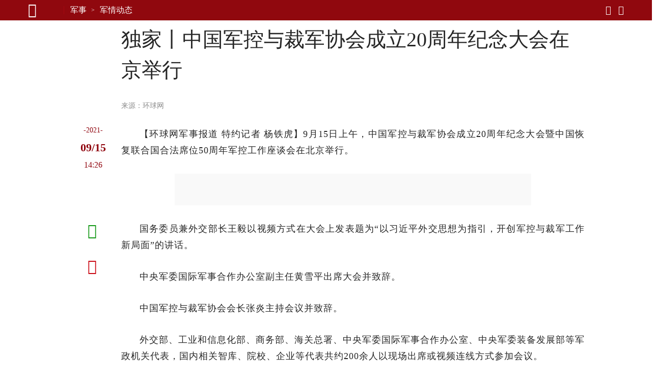

--- FILE ---
content_type: text/html; charset=UTF-8
request_url: https://mil.huanqiu.com/article/44mb1D0oYUh
body_size: 13613
content:

<!DOCTYPE html><html lang="zh-CN"><head><meta charset="UTF-8" /><meta http-equiv="X-UA-Compatible" content="IE=edge,chrome=1" /><meta name="viewport" content="width=device-width, initial-scale=1" /><meta name="format-detection" content="telephone=no" /><meta name="theme-color" content="#90080e" /><meta name="keywords" content="军控,裁军,协会,中国,外交,工作,20,合法席位"/><meta name="description" content="9月15日上午，中国军控与裁军协会成立20周年纪念大会暨中国恢复联合国合法席位50周年军控工作座谈会在北京举行。"/><meta property="og:title" content="独家丨中国军控与裁军协会成立20周年纪念大会在京举行"/><meta property="og:type" content="article"/><meta property="og:url" content="https://www.huanqiu.com/article/44mb1D0oYUh"/><meta property="og:description" content="9月15日上午，中国军控与裁军协会成立20周年纪念大会暨中国恢复联合国合法席位50周年军控工作座谈会在北京举行。"/><meta property="og:image" content="https://rs2.huanqiucdn.cn/huanqiu/image/www/common/200.jpg"/><meta property="og:image:width" content="200"/><meta property="og:image:height" content="200"/><meta property="og:site_name" content="环球网"/><title>独家丨中国军控与裁军协会成立20周年纪念大会在京举行</title><script>window.__case__setting = {
            case_1: false, // 仅首页导航条置灰
            case_2: false, // 仅详情页导航条置灰
            case_3: false, // 去轮播图
            article_nav_bg: '', // 仅导航条改色值
            index_nav_bg: '', // 仅导航条改色值
        }</script><style>html, body { width: 100%; }
@font-face {
  font-family: "iconfont"; /* Project id 3513204 */
  src: lazy-url('//rs2.huanqiucdn.cn/huanqiu/csr/fonts/iconfont.woff2?t=1657854871003') format('woff2'),
       lazy-url('//rs2.huanqiucdn.cn/huanqiu/csr/fonts/iconfont.woff?t=1657854871003') format('woff'),
       lazy-url('//rs2.huanqiucdn.cn/huanqiu/csr/fonts/iconfont.ttf?t=1657854871003') format('truetype');
}
</style><link rel="stylesheet" href="https://rs2.huanqiucdn.cn/csr/pc/css/global_cdn.css">
<script src="https://rs2.huanqiucdn.cn/huanqiu/js/common/r-8a7b3c9d2e.js"></script>
<script>
function linkChange(){try{var i=window.location.href;var n=i.indexOf("?")>-1?i.indexOf("?"):i.length;var base=i.substring(0,n).replace(/([\w\W]+)\/$/,"$1");var search=i.substring(n);var o=window.location.hostname;if(search&&search.indexOf("fp=")>-1){search="?"+search.slice(1).split("&").filter(function(kv){return kv.indexOf("fp=")!==0}).join("&");if(search==="?")search=""}var u,a=window.location.href;if(i.indexOf("article")>-1&&o!=="m.huanqiu.com"){u=a.indexOf("/article");location.replace("//m.huanqiu.com"+a.substring(u).split("?")[0]+search)}else if(i.indexOf("gallery")>-1&&o!=="m.huanqiu.com"){u=a.indexOf("/gallery");location.replace("//m.huanqiu.com"+a.substring(u).split("?")[0]+search)}else if(["china.huanqiu.com/lh","china.huanqiu.com/fjxzc","china.huanqiu.com/cpc100","china.huanqiu.com/year","china.huanqiu.com/chinahealth"].indexOf(i.split("//")[1])>-1){u=a.indexOf("china.huanqiu.com");location.replace("//m.huanqiu.com/list/"+a.substring(u+17).split("?")[0].split("/").join("")+search)}else if(["opinion.huanqiu.com/shanrenping","opinion.huanqiu.com/hsrp","opinion.huanqiu.com/editorial"].indexOf(i.split("//")[1])>-1){u=a.indexOf("opinion.huanqiu.com");location.replace("//m.huanqiu.com/list/"+a.substring(u+19).split("?")[0].split("/").join("")+search)}else if(["go.huanqiu.com","mil.huanqiu.com","tech.huanqiu.com","china.huanqiu.com","world.huanqiu.com","finance.huanqiu.com","opinion.huanqiu.com","taiwan.huanqiu.com","ent.huanqiu.com","oversea.huanqiu.com","health.huanqiu.com","sports.huanqiu.com","auto.huanqiu.com","v.huanqiu.com","hope.huanqiu.com","look.huanqiu.com","fashion.huanqiu.com","society.huanqiu.com","women.huanqiu.com","uav.huanqiu.com","lx.huanqiu.com","ski.huanqiu.com","smart.huanqiu.com","city.huanqiu.com","quality.huanqiu.com","cul.huanqiu.com","biz.huanqiu.com","chamber.huanqiu.com","art.huanqiu.com","capital.huanqiu.com","movie.huanqiu.com","house.huanqiu.com","qinzi.huanqiu.com","5gcenter.huanqiu.com","energy.huanqiu.com","shopping.huanqiu.com","silkroad.huanqiu.com","xy.huanqiu.com","zy.huanqiu.com","media.huanqiu.com","newmedia.huanqiu.com","anquan.huanqiu.com","aero.huanqiu.com"].indexOf(o)>-1&&window.location.pathname==="/"){u=a.indexOf("com");location.replace("//m.huanqiu.com/list/"+o.split(".")[0]+a.substring(u+3).split("?")[0].split("/").join("")+search)}else if(o==="www.huanqiu.com"){u=a.indexOf("www.huanqiu.com");location.replace("//m.huanqiu.com"+a.substring(u+15).split("?")[0].split("/").join("")+search)}else if(o==="huanqiu.com"){u=a.indexOf("huanqiu.com");location.replace("//m.huanqiu.com"+a.substring(u+11).split("?")[0].split("/").join("")+search)}}catch(e){}}/(iPhone|iPad|iPod|iOS|Android|OpenHarmony|HarmonyOS)/i.test(navigator.userAgent)&&linkChange();
</script>
<script src="https://rs2.huanqiucdn.cn/huanqiu/js/www/common/filter.js"></script>
<script src="https://rs2.huanqiucdn.cn/huanqiu/js/www/browse/browse_ua.js"></script>
<script src="https://rs2.huanqiucdn.cn/huanqiu/js/www/common/jquery-3.6.0.min.js"></script>
<script src="https://ipengtai.huanqiu.com/resource/js/base_mobile2_2024.js"></script><script src="https://www.huanqiu.com/csr/service-worker.js"></script>
<script src="https://www.huanqiu.com/csr/csr_new_pc.js" defer=""></script><link rel="stylesheet" type="text/css" href="//rs1.huanqiucdn.cn/dp/api/assets?dp_csid=cse3pl8tdbi&dp_instanceid=dpe3plc9q0n&dp_commit=ffe3c4d535b63c3904504aa5fd018b6dba3a666f&web_id=1&dp_path=layouts/csr_article/csr_article.css">
<link href="//rs2.huanqiucdn.cn/huanqiu/image/www/common/favicon1.ico" rel="shortcut icon" /></head><body><img src="https://rs2.huanqiucdn.cn/huanqiu/image/www/common/200.jpg" style="display:none;"><div id="config_page" style="display:none;">/csr-component/config/article/index.js</div><div id="global_constant" style="display:none"><span class="global_host">lx.huanqiu.com</span><span class="global_path"></span></div><div class="data-container" style="visibility:hidden;height:0; overflow:hidden;"><div id="csr_topheader_ad">7003383</div><div id="csr_bottomheaderl_ad">7005136</div><div id="csr_bottomheaderr_ad">7005137</div><!--<cs-control data-src="controls/csr_article_ad/csr_article_ad"></cs-control>--><article><textarea class="article-aid">44mb1D0oYUh</textarea><textarea class="article-author"> </textarea><textarea class="article-host">mil.huanqiu.com</textarea><textarea class="article-addltype">article</textarea><textarea class="article-title">独家丨中国军控与裁军协会成立20周年纪念大会在京举行</textarea><textarea class="article-subtitle"></textarea><textarea class="article-ext-topic"></textarea><textarea class="article-catnode">/e3pmh1dm8/e3pmt7hva</textarea><textarea class="article-content"><article><section data-type="rtext"><p>【环球网军事报道 特约记者 杨铁虎】9月15日上午，中国军控与裁军协会成立20周年纪念大会暨中国恢复联合国合法席位50周年军控工作座谈会在北京举行。</p><p><i class="pic-con"><img data-alt="9月15日上午，中国军控与裁军协会成立20周年纪念大会暨中国恢复联合国合法席位50周年军控工作座谈会在北京举行。杨铁虎 摄" src="//img.huanqiucdn.cn/dp/api/files/imageDir/b5e3dcb763a3df6f01964f5a94caa97fu5.JPG?imageView2/2/w/1260" /></i></p><p>国务委员兼外交部长王毅以视频方式在大会上发表题为“以习近平外交思想为指引，开创军控与裁军工作新局面”的讲话。</p><p>中央军委国际军事合作办公室副主任黄雪平出席大会并致辞。</p><p>中国军控与裁军协会会长张炎主持会议并致辞。</p><p>外交部、工业和信息化部、商务部、海关总署、中央军委国际军事合作办公室、中央军委装备发展部等军政机关代表，国内相关智库、院校、企业等代表共约200余人以现场出席或视频连线方式参加会议。</p><p><i class="pic-con"><img data-alt="9月15日上午，国务委员兼外长王毅在中国军控与裁军协会成立20周年纪念大会暨中国恢复联合国合法席位50周年军控工作座谈会上发表视频讲话。杨铁虎 摄" src="//img.huanqiucdn.cn/dp/api/files/imageDir/429863f3be037a78a47ccd228701d36du5.JPG?imageView2/2/w/1260" /></i></p><p>王毅在发言中祝贺中国军控与裁军协会成立20周年，肯定了协会成立20年来取得的成绩。王毅表示，中国恢复在联合国合法席位后，全面参与多边军控事务。在党中央坚强领导下，中国军控外交不断走深走实，有效维护了自身合法权益，为世界和平与稳定作出了积极贡献。王毅强调，站在新的历史起点上，我们要努力探索一条具有中国特色、体现大国担当的军控外交之路，为维护中国国家安全与发展利益、促进世界和平发展作出不懈努力。</p><p>黄雪平在讲话中强调了军控工作对于维护国家战略安全与发展利益的突出意义，回顾了军队多年来在军控工作方面作出的重要贡献，高度肯定了中央军委国际军事合作办公室与中国军控与裁军协会长期密切合作的成就，指出在新形势下应继续加强多方协调，共同促进我国军控事业发展。</p><p>张炎在发言中表示，中国军控与裁军协会成立20年来充分发挥“智库、桥梁、广播”作用，在政策理论研究、对外交流、公共外交等方面做了大量卓有成效的工作，成为中国军控外交的重要支持力量。他诚挚感谢多年来各级领导对协会工作的亲切关怀和指导，以及全体理事、会员、兄弟单位和社会各界对协会工作的长期宝贵支持，表示协会将继续开拓创新，砥砺前行，为中国特色大国外交和军控事业贡献新成果。</p><p><i class="pic-con"><img data-alt="9月15日上午，中国军控与裁军协会名誉会长沙祖康（中）在中国军控与裁军协会成立20周年纪念大会暨中国恢复联合国合法席位50周年军控工作座谈会上作专题发言。杨铁虎摄" src="//img.huanqiucdn.cn/dp/api/files/imageDir/1f1b38db1706efcbab69a9ad9904d42au5.JPG?imageView2/2/w/1260" /></i></p><p>中国军控与裁军协会名誉会长沙祖康、外交部军控司司长傅聪、中国现代国际关系研究院前院长季志业、中核战略规划研究总院董事长潘启龙、中国军事科学学会高级顾问姚云竹、清华大学国际关系学院教授李彬等就中国恢复联合国合法席位50周年军控工作进行了专题发言，回顾了中国军控外交的历史贡献和经验，探析了当前国际军控形势，并就中国军控工作未来发展以及新时代中国军控智库建设和作用建言献策。</p><p><i class="pic-con"><img data-alt="9月15日上午，外交部军控司司长傅聪在中国军控与裁军协会成立20周年纪念大会暨中国恢复联合国合法席位50周年军控工作座谈会上作专题发言。杨铁虎 摄" src="//img.huanqiucdn.cn/dp/api/files/imageDir/0d8e828f130d2f5409677fe1ade582afu5.JPG?imageView2/2/w/1260" /></i></p><p>与会嘉宾普遍表示，百年变局下国际战略安全格局经历深刻调整，军控工作面临挑战与机遇，大有可为。要不忘军控工作初心使命，以更宽广的战略视野，不断创新思想、创新理念、创新工作方法，加强协调合作，充分发挥二轨军控外交的建设性作用，推动我国军控事业开启新篇章。</p><p>中国军控与裁军协会于2001年8月21日在北京成立，是全国性、非营利的非政府组织，旨在组织和协调军控、裁军和防扩散领域相关研究，开展国内外交流活动，促进国际军控进程，维护世界和平与安全。协会自2005年起获得联合国经社理事会特别咨商地位。</p><p>本次纪念大会暨座谈会由外交部、中国军控与裁军协会共同举办，亦是纪念我国恢复联合国合法席位50周年系列活动之一。（完）</p><p><i class="pic-con"><img data-alt="这是9月15日拍摄的中国军控与裁军协会成立20周年纪念大会暨中国恢复联合国合法席位50周年军控工作座谈会会场。杨铁虎摄" src="//img.huanqiucdn.cn/dp/api/files/imageDir/922966da913e307d76305728fc968a8fu5.JPG?imageView2/2/w/1260" /></i></p><p><i class="pic-con"><img data-alt="这是9月15日拍摄的中国军控与裁军协会成立20周年纪念大会暨中国恢复联合国合法席位50周年军控工作座谈会会场。杨铁虎摄" src="//img.huanqiucdn.cn/dp/api/files/imageDir/381403c591d748eb31614d4919b05223u5.JPG?imageView2/2/w/1260" /></i></p></section></article></textarea><textarea class="article-time">1631716015492</textarea><textarea class="article-copyright">环球网版权作品，未经书面授权，严禁转载或镜像，违者将被追究法律责任。</textarea><textarea class="article-editor-name">责编：徐璐明</textarea><textarea class="article-source-name">环球网</textarea><textarea class="article-ext-xtime">1631716015492</textarea><textarea class="article-ext-CommentStatus"></textarea><textarea class="article-ext-serious">2</textarea><textarea class="article-ext-relation">[]</textarea><textarea class="article-cover">//img.huanqiucdn.cn/dp/api/files/imageDir/8449c3ba3adf6783068bf9330288cab5u5.JPG</textarea><textarea class="article-keyboarder">{"email":"xuluming@huanqiu.com","name":"徐璐明"}</textarea></article><xpeng id="7004636"></xpeng>
  <script>
  if (document.querySelector('.article-ext-serious').innerHTML === '1'){
      window.addEventListener('load', () => {
          setTimeout(()=>{
             var s = document.createElement('script');
            var oId = 7004636;
            const oXIPengEle = document.body.querySelectorAll('xpeng');
            var x = oXIPengEle[0];
            s.innerHTML = 'AD_SURVEY_Add_AdPos_Simple("' + oId + '")';
            var id = 'AD_SURVEY_POSITION_SIMPLE_' + oId;
            x = x.outerHTML = `
                <div id="7004636" class="ad" style="display: block">
                    <aside id="content-ad" target="_blank">
                        <div id="${id}"></div>
                    </aside>
                </div>
            `;
            var e = document.querySelector('#' + id);
            window.AD_SURVEY_Add_AdPos_Simple && e.appendChild(s); 
          },0);
        
      });
  }
  </script><div class="fix_aid"><div class="item"><textarea class="item-aid">4PwMVJyR3hK</textarea><textarea class="item-fix">时政新闻眼丨开局之年如何推进全面从严治党，</textarea></div><div class="item"><textarea class="item-aid">4PgmiUqFfwB</textarea><textarea class="item-fix">（近观中国｜足迹）把“土特产”3个字琢磨透——</textarea></div><div class="item"><textarea class="item-aid">4PDTKKOlbkK</textarea><textarea class="item-fix">时政微观察丨合力开创法治中国建设新局面，</textarea></div><div class="item"><textarea class="item-aid">4Osod3mFcIn</textarea><textarea class="item-fix">携手擘画亚太繁荣新图景——</textarea></div><div class="item"><textarea class="item-aid">4OXNfaXNGdC</textarea><textarea class="item-fix">庆祝中华人民共和国成立76周年招待会在京举行</textarea></div><div class="item"><textarea class="item-aid">4OU41EQVw5a</textarea><textarea class="item-fix">在中国式现代化进程中更好建设美丽新疆——</textarea></div><div class="item"><textarea class="item-aid">4OT1GEFYqrZ</textarea><textarea class="item-fix">新疆维吾尔自治区成立70周年庆祝大会隆重举行</textarea></div><div class="item"><textarea class="item-aid">4O2HHh0bBaI</textarea><textarea class="item-fix">“共建中华民族共同体 书写美丽西藏新篇章”</textarea></div><div class="item"><textarea class="item-aid">4OidA681Gir</textarea><textarea class="item-fix">时政新闻眼丨这场聚焦“半边天”的全球峰会上，</textarea></div><div class="item"><textarea class="item-aid">4OMMlN3yGbP</textarea><textarea class="item-fix">“始终是党和人民完全可以信赖的英雄部队”</textarea></div><div class="item"><textarea class="item-aid">4O1tio3cFuh</textarea><textarea class="item-fix">共建中华民族共同体 书写美丽西藏新篇章</textarea></div><div class="item"><textarea class="item-aid">4NyNIPl4Sin</textarea><textarea class="item-fix">“谱写雪域高原长治久安和高质量发展新篇章”</textarea></div><div class="item"><textarea class="item-aid">4Noa8Ya43aw</textarea><textarea class="item-fix">以新发展理念为指引 加快构建新发展格局</textarea></div><div class="item"><textarea class="item-aid">4Nln1BDn2e8</textarea><textarea class="item-fix">“中国式现代化是全体人民共同富裕的现代化”</textarea></div><div class="item"><textarea class="item-aid">4NhcWmcr86c</textarea><textarea class="item-fix">做和平理念的倡导者、和平发展的行动者——</textarea></div><div class="item"><textarea class="item-aid">4NR5KKoe0h8</textarea><textarea class="item-fix">奋力谱写三晋大地推进中国式现代化新篇章——</textarea></div><div class="item"><textarea class="item-aid">4N4oXZAhESZ</textarea><textarea class="item-fix">中共中央举行纪念陈云同志诞辰120周年座谈会</textarea></div><div class="item"><textarea class="item-aid">4Mq1BugOO6W</textarea><textarea class="item-fix">“孩子们成长得更好，是我们最大的心愿”</textarea></div><div class="item"><textarea class="item-aid">4MoDD8SVwbd</textarea><textarea class="item-fix">努力推动精神文明建设展现新气象新作为</textarea></div><div class="item"><textarea class="item-aid">4MmIlyjOviW</textarea><textarea class="item-fix">奋力谱写中原大地推进中国式现代化新篇章</textarea></div><div class="item"><textarea class="item-aid">4MiOfIZgR30</textarea><textarea class="item-fix">【讲习所·中国与世界】推动中拉合作提质升级</textarea></div><div class="item"><textarea class="item-aid">4MSVQXAxzME</textarea><textarea class="item-fix">看图学习丨牢牢掌握人工智能发展和治理主动权</textarea></div><div class="item"><textarea class="item-aid">4Li2BwtoxFE</textarea><textarea class="item-fix">【讲习所·奋进的春天】关爱老人家呵护小朋友</textarea></div><div class="item"><textarea class="item-aid">4MJRRBUdbFE</textarea><textarea class="item-fix">从习主席署名文章看大国外交｜关于马来西亚，</textarea></div><div class="item"><textarea class="item-aid">4MEUyQpOhS6</textarea><textarea class="item-fix">推动中拉命运共同体建设不断得到新发展</textarea></div><div class="item"><textarea class="item-aid">4LxgB1sOI0u</textarea><textarea class="item-fix">在中国式现代化进程中开创云南发展新局面</textarea></div><div class="item"><textarea class="item-aid">4Lx7JKDxE0x</textarea><textarea class="item-fix">看图学习丨在中国式现代化进程中展现新风采</textarea></div><div class="item"><textarea class="item-aid">4Ln7ilFXG1r</textarea><textarea class="item-fix">两会特稿｜“今天大家一起来共商教育大计”</textarea></div><div class="item"><textarea class="item-aid">4LmHSNgx4Wn</textarea><textarea class="item-fix">十四届全国人大三次会议举行第二次全体会议</textarea></div><div class="item"><textarea class="item-aid">4LmCZt1XWhc</textarea><textarea class="item-fix">时政新闻眼丨再赴解放军和武警部队代表团，</textarea></div><div class="item"><textarea class="item-aid">4Lm6LhMNqa0</textarea><textarea class="item-fix">十四届全国人大三次会议举行第二次全体会议</textarea></div><div class="item"><textarea class="item-aid">4LWJAoZfO2u</textarea><textarea class="item-fix">以更多实实在在的成果造福28亿多中非人民</textarea></div><div class="item"><textarea class="item-aid">4LHbgimg5Br</textarea><textarea class="item-fix">心相近｜共同续写中美两国人民友好故事</textarea></div><div class="item"><textarea class="item-aid">4LHSidBIqcv</textarea><textarea class="item-fix">看图学习丨以蛇行千里的劲头开拓进取顽强奋斗</textarea></div><div class="item"><textarea class="item-aid">4LGVm4UTLBc</textarea><textarea class="item-fix">以蛇行千里的劲头，打开改革发展新天地</textarea></div><div class="item"><textarea class="item-aid">4LDR0Z7SQVR</textarea><textarea class="item-fix">学习进行时｜一切奋斗都是为人民谋幸福</textarea></div><div class="item"><textarea class="item-aid">4LAza1u0gtv</textarea><textarea class="item-fix">为基层减负赋能 促干部实干担当</textarea></div><div class="item"><textarea class="item-aid">4KzLh7pFe0e</textarea><textarea class="item-fix">看图学习丨坚持用改革精神和严的标准管党治党</textarea></div><div class="item"><textarea class="item-aid">4Kkz6JVQmou</textarea><textarea class="item-fix">“我一直惦念着这里的发展和全体居民的福祉”——</textarea></div><div class="item"><textarea class="item-aid">4Kj1jGwG556</textarea><textarea class="item-fix">澳门举行</textarea></div><div class="item"><textarea class="item-aid">4Khh4UCmxEg</textarea><textarea class="item-fix">时政新闻眼丨奋力谱写中国式现代化海南篇章，</textarea></div><div class="item"><textarea class="item-aid">4Ki3lC9KBqf</textarea><textarea class="item-fix">学习进行时｜让澳门绽放更加迷人的色彩</textarea></div><div class="item"><textarea class="item-aid">4KgHsg3jUNX</textarea><textarea class="item-fix">中共中央举行纪念乔石同志诞辰100周年座谈会</textarea></div><div class="item"><textarea class="item-aid">4KWzgnXSiAx</textarea><textarea class="item-fix">学习进行时·快来学习丨如何更好“读懂中国”？</textarea></div><div class="item"><textarea class="item-aid">4KS14WqdBOt</textarea><textarea class="item-fix">述评｜让人类命运共同体这株大树生根开花——</textarea></div><div class="item"><textarea class="item-aid">4KO2bea2myY</textarea><textarea class="item-fix">跨越山海的友谊、团结、合作、开拓之旅</textarea></div><div class="item"><textarea class="item-aid">4KJOXpdUmcL</textarea><textarea class="item-fix">促发展出台重大举措，谈脱贫分享中国经验，</textarea></div><div class="item"><textarea class="item-aid">4KEmFhmMuSE</textarea><textarea class="item-fix">看图学习·众行致远丨携手构建亚太命运共同体</textarea></div><div class="item"><textarea class="item-aid">4KDuOetEDZ4</textarea><textarea class="item-fix">第一观察｜全球南方媒体智库共答时代课题，</textarea></div><div class="item"><textarea class="item-aid">4KDDqZsHOxl</textarea><textarea class="item-fix">改革制度成果展现“中国之治”显著优势</textarea></div><div class="item"><textarea class="item-aid">4KCWnoOT28h</textarea><textarea class="item-fix">看图学习丨让中华文明瑰宝永续留存、泽惠后人</textarea></div><div class="item"><textarea class="item-aid">4KCWk63938F</textarea><textarea class="item-fix">改革实践成果彰显当代中国壮丽气象</textarea></div><div class="item"><textarea class="item-aid">4KBYFZZUFvL</textarea><textarea class="item-fix">看图学习丨在长江经济带高质量发展中奋勇争先</textarea></div><div class="item"><textarea class="item-aid">4K3E90nQTxY</textarea><textarea class="item-fix">看图学习丨筑牢强国建设、民族复兴的文化根基</textarea></div><div class="item"><textarea class="item-aid">4KATFkFY7OD</textarea><textarea class="item-fix">夯实国家治理基层基础 增进人民群众福祉</textarea></div><div class="item"><textarea class="item-aid">4KATIIwSEQi</textarea><textarea class="item-fix">促进文明传承发展 推动文明交流互鉴</textarea></div><div class="item"><textarea class="item-aid">4JkCIo0h8j0</textarea><textarea class="item-fix">为强国建设、民族复兴注入强大精神力量</textarea></div><div class="item"><textarea class="item-aid">4JzgFYT3AMY</textarea><textarea class="item-fix">为建设教育强国、海洋强国作出更大贡献——</textarea></div><div class="item"><textarea class="item-aid">4JdFIt7uY09</textarea><textarea class="item-fix">时政新闻眼丨如何推进中华民族共同体建设，</textarea></div><div class="item"><textarea class="item-aid">4JWjRpuPRF0</textarea><textarea class="item-fix">学习进行时丨把更多的人团结在党的周围</textarea></div><div class="item"><textarea class="item-aid">4Je5BuRVD0O</textarea><textarea class="item-fix">庆祝中华人民共和国成立75周年音乐会在京举行</textarea></div><div class="item"><textarea class="item-aid">4JQER6jEVN1</textarea><textarea class="item-fix">学习进行时｜“让黄河成为造福人民的幸福河”——</textarea></div><div class="item"><textarea class="item-aid">4JOhy1dmG1x</textarea><textarea class="item-fix">时政新闻眼丨新时代第二次全国教育大会召开，</textarea></div><div class="item"><textarea class="item-aid">4IewfqtFxHE</textarea><textarea class="item-fix">为世界提供更多启迪和机遇</textarea></div><div class="item"><textarea class="item-aid">4IPKVUpwE89</textarea><textarea class="item-fix">从和平共处五项原则到构建人类命运共同体，</textarea></div><div class="item"><textarea class="item-aid">4INP04P8MhQ</textarea><textarea class="item-fix">为中国式现代化提供强大动力和制度保障</textarea></div><div class="item"><textarea class="item-aid">4HyN10HuKk1</textarea><textarea class="item-fix">为开创中阿关系更加美好的明天贡献力量</textarea></div><div class="item"><textarea class="item-aid">4HxdvUV6Ads</textarea><textarea class="item-fix">进一步全面深化改革要突出重点</textarea></div><div class="item"><textarea class="item-aid">4HXHWkAAjPM</textarea><textarea class="item-fix">时政新闻眼丨新时代首次西部大开发座谈会，</textarea></div><div class="item"><textarea class="item-aid">4HSpyoS5hwY</textarea><textarea class="item-fix">中国人民解放军信息支援部队成立大会在京举行</textarea></div><div class="item"><textarea class="item-aid">4HSMMttzsmn</textarea><textarea class="item-fix">中国人民解放军信息支援部队成立大会在京举行</textarea></div><div class="item"><textarea class="item-aid">4HKeimLJ4EE</textarea><textarea class="item-fix">【讲习所·中国与世界】以建交35周年为新起点</textarea></div><div class="item"><textarea class="item-aid">4H4rmnki3Q1</textarea><textarea class="item-fix">奋勇争先，谱写中国式现代化新篇章</textarea></div><div class="item"><textarea class="item-aid">4HQlBQ9jJgE</textarea><textarea class="item-fix">时习之丨携手为世界注入更多稳定性和确定性</textarea></div><div class="item"><textarea class="item-aid">4GtRQr3qeAa</textarea><textarea class="item-fix">十四届全国人大二次会议举行第二次全体会议</textarea></div><div class="item"><textarea class="item-aid">4GrUBdIrh0P</textarea><textarea class="item-fix">以新质生产力为高质量发展注入强大动力</textarea></div><div class="item"><textarea class="item-aid">4GXhg8jQSSY</textarea><textarea class="item-fix">共同书写中国式现代化建设新篇章</textarea></div><div class="item"><textarea class="item-aid">4GWlu9woa0s</textarea><textarea class="item-fix">龙腾虎跃 推进中国式现代化和世界和平发展</textarea></div><div class="item"><textarea class="item-aid">4GWBLpSr227</textarea><textarea class="item-fix">为推进中国式现代化注入强大动力</textarea></div><div class="item"><textarea class="item-aid">4GLF7eWQsOE</textarea><textarea class="item-fix">秉持建交初心 积极面向未来 敢于有所作为</textarea></div><div class="item"><textarea class="item-aid">4FzdtbzbdvT</textarea><textarea class="item-fix">为了更加美好的明天拼搏奋进</textarea></div><div class="item"><textarea class="item-aid">4GAlqLyWt9E</textarea><textarea class="item-fix">以政法工作现代化支撑和服务中国式现代化</textarea></div><div class="item"><textarea class="item-aid">4FrFq9mF78T</textarea><textarea class="item-fix">锚定建设农业强国目标 扎实做好“三农”工作</textarea></div><div class="item"><textarea class="item-aid">4Fpx5PytLeS</textarea><textarea class="item-fix">“一国两制”的生命力和优越性必将不断显现</textarea></div><div class="item"><textarea class="item-aid">4FmaY052HhY</textarea><textarea class="item-fix">在推动高质量发展上展现更大作为</textarea></div><div class="item"><textarea class="item-aid">4FZ1yRXDZPo</textarea><textarea class="item-fix">学习进行时｜“中华民族精神的重要标志”</textarea></div><div class="item"><textarea class="item-aid">4FdyFotypSA</textarea><textarea class="item-fix">努力创造令世界刮目相看的新奇迹</textarea></div><div class="item"><textarea class="item-aid">4FWZqGocCwS</textarea><textarea class="item-fix">为繁荣世界文明百花园注入思想和文化力量</textarea></div><div class="item"><textarea class="item-aid">4FPzbKIVk9z</textarea><textarea class="item-fix">弘扬亚太合作初心 领航繁荣进步新程</textarea></div><div class="item"><textarea class="item-aid">4FPstIGhi1F</textarea><textarea class="item-fix">“在历史关头，我们共同作出了正确的选择”</textarea></div><div class="item"><textarea class="item-aid">4FUpmhefRnm</textarea><textarea class="item-fix">为繁荣世界文明百花园注入思想和文化力量</textarea></div><div class="item"><textarea class="item-aid">4FPq9OM2jK5</textarea><textarea class="item-fix">为了亚太人民和子孙后代的共同繁荣</textarea></div><div class="item"><textarea class="item-aid">4FJebOGwfwj</textarea><textarea class="item-fix">为中美人文交流和各国人民友好再续新篇</textarea></div><div class="item"><textarea class="item-aid">4FOgglJJsju</textarea><textarea class="item-fix">凝聚共识汇聚合力 共赴亚太合作新征程</textarea></div><div class="item"><textarea class="item-aid">4FKuWuED9C2</textarea><textarea class="item-fix">为促进中美两国人民相知相亲贡献文化力量</textarea></div><div class="item"><textarea class="item-aid">4FIhdhVTPM2</textarea><textarea class="item-fix">【讲习所·乌镇“网事”】新动能、新疆域、新平台</textarea></div><div class="item"><textarea class="item-aid">4FBgjVBN3Sk</textarea><textarea class="item-fix">“通过科技创新共同促进人类和平与发展事业”</textarea></div><div class="item"><textarea class="item-aid">4F64rudm46z</textarea><textarea class="item-fix">中国特色的关键就在于“两个结合”</textarea></div><div class="item"><textarea class="item-aid">4F2gszcspRc</textarea><textarea class="item-fix">弘扬留学报国传统 投身强国复兴伟业</textarea></div><div class="item"><textarea class="item-aid">4F226IyySwx</textarea><textarea class="item-fix">建设开放包容、互联互通、共同发展的世界</textarea></div></div><div id="csr_other_1">7003385</div><div class="article_aside_hqss"><div class="hd"><textarea class="title">环球时事</textarea></div><div class="bd"><div class="item"><textarea class="item-aid">4Q2uylqFEB0</textarea><textarea class="item-addltype">article</textarea><textarea class="item-title">安倍晋三遇刺案宣判 被告被判无期徒刑</textarea><textarea class="item-cnf-host">world.huanqiu.com</textarea></div><div class="item"><textarea class="item-aid">4Q2w6PShsIz</textarea><textarea class="item-addltype">article</textarea><textarea class="item-title">加拿大总理：美国政策破坏全球关系</textarea><textarea class="item-cnf-host">world.huanqiu.com</textarea></div><div class="item"><textarea class="item-aid">4Q2uCH8vesn</textarea><textarea class="item-addltype">article</textarea><textarea class="item-title">马航370航班客机残骸重启搜寻尚无重大发现</textarea><textarea class="item-cnf-host">world.huanqiu.com</textarea></div><div class="item"><textarea class="item-aid">4Q2pGSIUoBj</textarea><textarea class="item-addltype">article</textarea><textarea class="item-title">老外“扎堆”来华就医，这事儿怎么看？</textarea><textarea class="item-cnf-host">oversea.huanqiu.com</textarea></div><div class="item"><textarea class="item-aid">4Q2rbqhhJMm</textarea><textarea class="item-addltype">article</textarea><textarea class="item-title">工信部：将扩大“二次号码焕新”覆盖范围</textarea><textarea class="item-cnf-host">china.huanqiu.com</textarea></div><div class="item"><textarea class="item-aid">4Q2r3Gwj2pu</textarea><textarea class="item-addltype">article</textarea><textarea class="item-title">我国已启动第二阶段6G技术试验</textarea><textarea class="item-cnf-host">china.huanqiu.com</textarea></div></div></div><div id="csr_other_2">7003386</div><div class="article_aside_hqyj"><div class="hd"><textarea class="title">环球业界</textarea></div><div class="bd"><div class="item"><textarea class="item-aid">4M20Jtixpl1</textarea><textarea class="item-addltype">gallery</textarea><textarea class="item-cover">//img.huanqiucdn.cn/dp/api/files/imageDir/c74ed78794b55625e42bb622daf55fa8.jpg</textarea><textarea class="item-title">天链二号04星</textarea><textarea class="item-subtitle">天链二号04星</textarea><textarea class="item-cnf-host">tech.huanqiu.com</textarea><textarea class="item-time">1743054951784</textarea></div><div class="item"><textarea class="item-aid">4M20HukJjaR</textarea><textarea class="item-addltype">gallery</textarea><textarea class="item-cover">//img.huanqiucdn.cn/dp/api/files/imageDir/dfc37aeda14fee507e7c8148e6c2a79d.png</textarea><textarea class="item-title">浙江杭州：抢采明前西湖龙井茶</textarea><textarea class="item-subtitle">抢采明前西湖龙井茶</textarea><textarea class="item-cnf-host">finance.huanqiu.com</textarea><textarea class="item-time">1743054898092</textarea></div><div class="item"><textarea class="item-aid">4Px4T91VOKh</textarea><textarea class="item-addltype">article</textarea><textarea class="item-title">从管理者到合作伙伴：左家庄 “三重赋能” 直通服务末梢</textarea><textarea class="item-cnf-host">finance.huanqiu.com</textarea></div><div class="item"><textarea class="item-aid">4PitMDG9WCs</textarea><textarea class="item-addltype">article</textarea><textarea class="item-title">上交所发力支持商业航天，相关企业迎科创板新机遇</textarea><textarea class="item-cnf-host">finance.huanqiu.com</textarea></div><div class="item"><textarea class="item-aid">4M1vymLkgEw</textarea><textarea class="item-addltype">article</textarea><textarea class="item-title">看好中国市场：大摩上调中国指数目标点位</textarea><textarea class="item-cnf-host">finance.huanqiu.com</textarea></div><div class="item"><textarea class="item-aid">4M1w6ckjAAS</textarea><textarea class="item-addltype">article</textarea><textarea class="item-title">消费贷市场掀起“以价换量”争夺战</textarea><textarea class="item-cnf-host">finance.huanqiu.com</textarea></div><div class="item"><textarea class="item-aid">4M1zGqQbQpR</textarea><textarea class="item-addltype">article</textarea><textarea class="item-title">蜜雪集团2024年度业绩亮眼</textarea><textarea class="item-cnf-host">finance.huanqiu.com</textarea></div></div></div><div id="csr_other_3">7003387</div><div class="article_aside_hqfc"><div class="hd"><textarea class="title">环球风尚</textarea></div><div class="bd"><div class="item"><textarea class="item-aid">4Ma6K06EU2t</textarea><textarea class="item-addltype">article</textarea><textarea class="item-cover">//img.huanqiucdn.cn/dp/api/files/imageDir/dda8f5b2fcaccf77eb7883a6f80765e2.jpg</textarea><textarea class="item-title">孙颖莎登杂志酷飒十足</textarea><textarea class="item-cnf-host">ent.huanqiu.com</textarea><textarea class="item-time">1746604860904</textarea></div><div class="item"><textarea class="item-aid">4Kz6QwNo59Y</textarea><textarea class="item-addltype">article</textarea><textarea class="item-cover">//img.huanqiucdn.cn/dp/api/files/imageDir/d2103e11098c59f7f82e0c81cbdb6101.png</textarea><textarea class="item-title">双安商场改造</textarea><textarea class="item-cnf-host">fashion.huanqiu.com</textarea><textarea class="item-time">1736297894104</textarea></div><div class="item"><textarea class="item-aid">4KyUP2G4KL3</textarea><textarea class="item-addltype">article</textarea><textarea class="item-cover">//img.huanqiucdn.cn/dp/api/files/imageDir/b60e7a7f33bbebf188d7ed66452ec4f5.png</textarea><textarea class="item-title">2025年元旦档</textarea><textarea class="item-cnf-host">ent.huanqiu.com</textarea><textarea class="item-time">1736234031509</textarea></div><div class="item"><textarea class="item-aid">47Yl00qAEAf</textarea><textarea class="item-addltype">article</textarea><textarea class="item-cover">//img.huanqiucdn.cn/dp/api/files/imageDir/cc591483d68d301cdf6fd14c301bd91a.jpg</textarea><textarea class="item-title">童笔绘春天</textarea><textarea class="item-cnf-host">lx.huanqiu.com</textarea><textarea class="item-time">1649640154845</textarea></div></div></div><div id="csr_other_4">7003388</div><div class="article_aside_hqcj"><div class="hd"><textarea class="title">环球产经</textarea></div><div class="bd"><div class="item"><textarea class="item-aid">4BYzyL2dkLz</textarea><textarea class="item-addltype">article</textarea><textarea class="item-cover">//img.huanqiucdn.cn/dp/api/files/imageDir/9e8589b3ee1aa56416731da748317afbu5.JPG</textarea><textarea class="item-title">极狐汽车双保值安心购</textarea><textarea class="item-subtitle"></textarea><textarea class="item-cnf-host">auto.huanqiu.com</textarea><textarea class="item-time">1675485241904</textarea></div><div class="item"><textarea class="item-aid">4HpIZwgrcYA</textarea><textarea class="item-addltype">article</textarea><textarea class="item-cover">//img.huanqiucdn.cn/dp/api/files/imageDir/f16020573234b42570cdf98b63b98aee.jpg</textarea><textarea class="item-title">山东青岛：幼儿园开展交通安全宣传活动</textarea><textarea class="item-subtitle"></textarea><textarea class="item-cnf-host">lx.huanqiu.com</textarea><textarea class="item-time">1715912204359</textarea></div><div class="item"><textarea class="item-aid">4Q34DZvvE0b</textarea><textarea class="item-addltype">article</textarea><textarea class="item-title">文化浸润视域下现代职业教育模式创新</textarea><textarea class="item-cnf-host">lx.huanqiu.com</textarea></div><div class="item"><textarea class="item-aid">9CaKrnKmROO</textarea><textarea class="item-addltype">article</textarea><textarea class="item-title">致癌物质减少其他危害增加 揭开电子烟的真面目</textarea><textarea class="item-cnf-host">health.huanqiu.com</textarea></div><div class="item"><textarea class="item-aid">4Q32fyfmanM</textarea><textarea class="item-addltype">article</textarea><textarea class="item-title">2026 “看见中国汽车”活动走进北京越野</textarea><textarea class="item-cnf-host">auto.huanqiu.com</textarea></div><div class="item"><textarea class="item-aid">7Q2P3389HpK</textarea><textarea class="item-addltype">article</textarea><textarea class="item-cover"></textarea><textarea class="item-title">大众汽车在澳大利亚“排放门”新进展：大众与澳车主和解或赔1.27亿澳元</textarea><textarea class="item-cnf-host">quality.huanqiu.com</textarea><textarea class="item-time">1568708543125</textarea></div><div class="item"><textarea class="item-aid">4HsaV3mJDNF</textarea><textarea class="item-addltype">article</textarea><textarea class="item-cover"></textarea><textarea class="item-title">山东：植树造林 筑牢生态屏障</textarea><textarea class="item-cnf-host">city.huanqiu.com</textarea><textarea class="item-time">1716254638478</textarea></div></div></div><div class="article_aside_tyly"><div class="hd"><textarea class="title">体育·旅游</textarea></div><div class="bd"><div class="item"><textarea class="item-aid">4Q2kkvLK6DJ</textarea><textarea class="item-addltype">article</textarea><textarea class="item-cover">//img.huanqiucdn.cn/dp/api/files/imageDir/4bd398cb9ea8017eedf32bd8b71cd162.jpg</textarea><textarea class="item-title">U23国足首进决赛！</textarea><textarea class="item-cnf-host">sports.huanqiu.com</textarea><textarea class="item-time">1768952872147</textarea></div><div class="item"><textarea class="item-aid">4Q2bhw0HbCT</textarea><textarea class="item-addltype">article</textarea><textarea class="item-cover">//img.huanqiucdn.cn/dp/api/files/imageDir/8eef575b63133115cc87bedbf663c84e.jpg</textarea><textarea class="item-title">韩日期待“冰上突破”</textarea><textarea class="item-cnf-host">sports.huanqiu.com</textarea><textarea class="item-time">1768949785047</textarea></div><div class="item"><textarea class="item-aid">4Myo1MBkrQe</textarea><textarea class="item-addltype">gallery</textarea><textarea class="item-cover">//img.huanqiucdn.cn/dp/api/files/imageDir/1e52feab80f822ce46625e1168ea213c.jpg</textarea><textarea class="item-title">福州醉蝶花盛放</textarea><textarea class="item-cnf-host">go.huanqiu.com</textarea><textarea class="item-time">1749176946602</textarea></div><div class="item"><textarea class="item-aid">4MvPe105htC</textarea><textarea class="item-addltype">gallery</textarea><textarea class="item-cover">//img.huanqiucdn.cn/dp/api/files/imageDir/49b4f1d503064974db392e02fd21210b.jpg</textarea><textarea class="item-title">四川新津荷花开</textarea><textarea class="item-cnf-host">go.huanqiu.com</textarea><textarea class="item-time">1748823674702</textarea></div></div></div><div id="csr_other_5">7004638</div><div class="article_aside_hqqyg"><div class="hd"><textarea class="title">环球质选</textarea></div><div class="bd"><div class="item"><textarea class="item-aid"></textarea><textarea class="item-addltype">article</textarea><textarea class="item-title">点击进入环球质选</textarea><textarea class="item-cnf-host"></textarea><textarea class="item-outsite-url">https://shop91383817.youzan.com/v2/showcase/homepage?alias=xKm5S6rjcJ&dc_ps=2617908957523691520.300001</textarea><textarea class="item-cover">//img.huanqiucdn.cn/dp/api/files/imageDir/660f6794974c2f753fcbc15b4a8cecfe.jpg</textarea></div><div class="item"><textarea class="item-aid"></textarea><textarea class="item-addltype">article</textarea><textarea class="item-title">品质好物 一键直达</textarea><textarea class="item-cnf-host"></textarea><textarea class="item-outsite-url">https://shop91383817.m.youzan.com/wscgoods/detail/3f1xqpnglb2hd?scan=1&activity=none&from=kdt&qr=directgoods_833339180&shopAutoEnter=1&showsku=true</textarea><textarea class="item-cover">//img.huanqiucdn.cn/dp/api/files/imageDir/b1c818b0106700b8fd50df2152fdde7e.jpg</textarea></div><div class="item"><textarea class="item-aid"></textarea><textarea class="item-addltype">article</textarea><textarea class="item-title">限时特惠 优选直购</textarea><textarea class="item-cnf-host"></textarea><textarea class="item-outsite-url">https://j.youzan.com/ZLgT6s</textarea><textarea class="item-cover">//img.huanqiucdn.cn/dp/api/files/imageDir/01ca0ef6219f1358ae47a4bddcb2a12c.jpg</textarea></div><div class="item"><textarea class="item-aid"></textarea><textarea class="item-addltype">article</textarea><textarea class="item-title">好品推荐 方便快捷</textarea><textarea class="item-cnf-host"></textarea><textarea class="item-outsite-url">https://j.youzan.com/Z8AT6s</textarea><textarea class="item-cover">//img.huanqiucdn.cn/dp/api/files/imageDir/81dc67fac514f749caa7395b962b6aa8.jpg</textarea></div></div></div><div id="csr_other_6">7004639</div><div id="csr_other_7">7004637</div><div id="csr_article_dl_ad">7003389</div></div><script>var _czc = _czc || [];
        (function () {
        	var um = document.createElement("script");
        	um.src = "https://v1.cnzz.com/z.js?id=1281385121&async=1";
        	var s = document.getElementsByTagName("script")[0];
        	s.parentNode.insertBefore(um, s);
        })();</script><div id="ad-detect" class="ads ad-placement banner_ad googleAd"></div>
<script src="//rs2.huanqiucdn.cn/huanqiu/js/www/common/all_statistics.js"></script><script type="text/javascript" src="//rs1.huanqiucdn.cn/dp/api/assets?dp_csid=cse3pl8tdbi&dp_instanceid=dpe3plc9q0n&dp_commit=ffe3c4d535b63c3904504aa5fd018b6dba3a666f&web_id=1&dp_path=layouts/csr_article/csr_article.js"></script></body></html>
